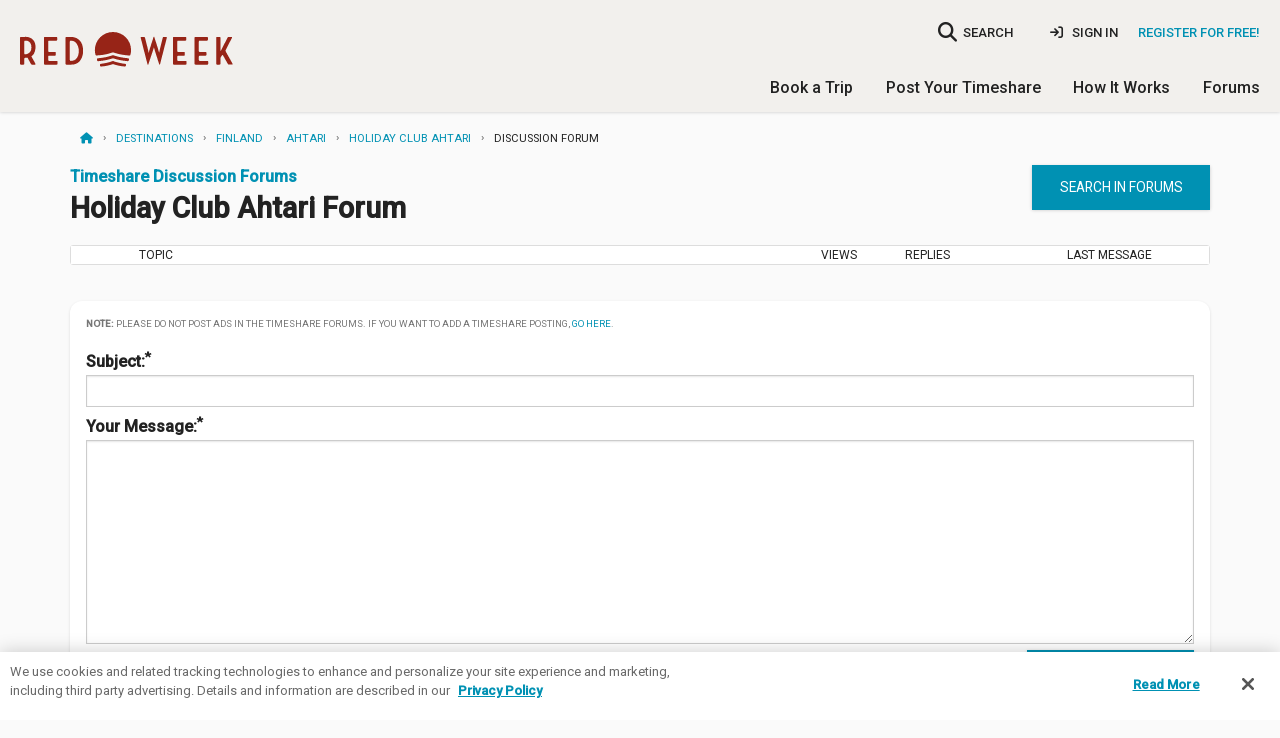

--- FILE ---
content_type: text/html; charset=utf-8
request_url: https://www.redweek.com/forums/threads?resort_id=2446
body_size: 5907
content:



<!DOCTYPE html>
<html lang="en" class="no-js" xmlns="http://www.w3.org/1999/xhtml" prefix="og: http://ogp.me/ns# fb: http://ogp.me/ns/fb#">
  <head>
    <meta charset="utf-8">



<script nonce="4epox_TEO2LYGFaCU0xpQU-Heyk">
  window.addEventListener("error", function (e) {
    if (e.message === "Script error." && e.lineno == 0) return;

    var msg = e.message + ' at ' + e.filename + ':' + e.lineno;

    
    if (typeof utag != 'undefined') {
      utag.link({
        "event_type": "exception",
        "tealium_event": "js_error",
        "description": "JS Error: " + msg,
              })
    }
  });

  </script>

<title>Holiday Club Ahtari Forum | RedWeek</title>
<meta name="viewport" content="width=device-width, initial-scale=1, shrink-to-fit=no, user-scalable=yes">
<meta name="description" content="RedWeek.com&#39;s timeshare forums:Holiday Club Ahtari Forum">
 <meta name="keywords" content="timeshare forums, timeshare discussions, timeshare bulletin board, timeshare user group"> <link rel="shortcut icon" href="https://cdn5.redweek.com/img/favicon.ico?qHj4-4_ipYl-p19px2V1kA">
<meta name="apple-mobile-web-app-title" content="RedWeek">

          <link href="https://fonts.googleapis.com/css2?family=Handlee&family=Raleway:wght@700&family=Roboto:ital,wght@0,300;0,400;0,500;1,400&display=swap" rel="stylesheet">

     <link rel="stylesheet" type="text/css" href="https://cdn5.redweek.com/css/redweek-styles.css?QUGKTTBYueUIMQv6UJWvcA">
     <link rel="stylesheet" type="text/css" href="https://cdn6.redweek.com/ext-lib/css/fontawesome-redweek/css/all.min.css?M5d4qntFc4xyD11ygAVhew">

<link rel="stylesheet" type="text/css" href="https://cdn6.redweek.com/css/redweek-print.css?biqWLFJ0ReHDCovst7PQkw" media="print">

     <link rel="stylesheet" type="text/css" href="https://cdn5.redweek.com/css/rw-page-forums.css?LimcASP5cjrPQjetQeU3mA" media="screen">

<script nonce="4epox_TEO2LYGFaCU0xpQU-Heyk">(()=>{var e=".js-invisible { visibility:hidden; position: absolute; top: -100%; } .js-hide { display:none; }",t=document.createElement("style");t.type="text/css",t.styleSheet?t.styleSheet.cssText=e:t.appendChild(document.createTextNode(e)),document.getElementsByTagName("head")[0].appendChild(t)})();var rw=[];rw.ready=rw.push;try{document.createElement("link").relList.supports("preload")||document.querySelectorAll('link[rel="preload"][as="style"]').forEach(function(e){var t=document.createElement("link");t.rel="stylesheet",t.href=e.href,document.head.appendChild(t)})}catch(e){}</script>

           <script nonce="4epox_TEO2LYGFaCU0xpQU-Heyk">(function(w,d,s,l,i){w[l]=w[l]||[];w[l].push({'gtm.start':
      new Date().getTime(),event:'gtm.js'});var f=d.getElementsByTagName(s)[0],
      j=d.createElement(s),dl=l!='dataLayer'?'&l='+l:'';j.async=true;j.src=
      'https://www.googletagmanager.com/gtm.js?id='+i+dl;f.parentNode.insertBefore(j,f);
      })(window,document,'script','dataLayer','GTM-MQ8V3M');</script>


<script async src="https://www.googletagmanager.com/gtag/js?id=G-SLC4LR4L3Z" nonce="4epox_TEO2LYGFaCU0xpQU-Heyk"></script>
<script nonce="4epox_TEO2LYGFaCU0xpQU-Heyk">
    window.dataLayer = window.dataLayer || [];
  function gtag(){dataLayer.push(arguments);}
  gtag('js', new Date());
  gtag('config', 'G-SLC4LR4L3Z', {"cookie_domain":"redweek.com","currency":"USD"});

    
    window.rw = window.rw || {};
  window.rw.ga4 = function(action, data) {
    if (typeof gtag === 'function') {
      gtag('event', action, data || {});
          }
  };

  dataLayer.push({});
  </script>

  </head>
  <body class="">
                <noscript><iframe src="https://www.googletagmanager.com/ns.html?id=GTM-MQ8V3M"
       height="0" width="0" style="display:none;visibility:hidden"></iframe></noscript>

    <script nonce="4epox_TEO2LYGFaCU0xpQU-Heyk">
  
  (function(a,b,c,d){
    a='https://tags.tiqcdn.com/utag/redweek/main/prod/utag.js';
    b=document;c='script';d=b.createElement(c);d.src=a;d.type='text/java'+c;d.async=true;
    a=b.getElementsByTagName(c)[0];a.parentNode.insertBefore(d,a);

      })();
</script>

    <div class="hide"><input type="text" id="bfcache"></div>

         
<div class="topbar__container topbar--visible topbar__alert--visible hide-for-print">
  <noscript>
    
<div class="topbar topbar__alert js-hide" data-topbar-id="topbar-09d9aa4648887a73f5a6ddb099d4ed1f" data-topbar-expires="0" data-topbar-dismiss=true>
  Warning: This site requires Javascript to function properly. <a href="http://enable-javascript.com/" target="_blank" rel="noopener nofollow">Learn how to enable &raquo;</a>         <span class="topbar__dismiss hide">&times;</span>
  </div>
  </noscript>

  <div class="ie-only">
    
<div class="topbar topbar__alert " data-topbar-id="topbar-604e9a4e3135eae349546a0c7e4d3cce" data-topbar-expires="0">
  <a href="https://browser-update.org/update-browser.html" target="_blank" rel="noopener">Warning: Your web browser is out of date. Many of our features might not work. Please download an updated and supported browser &raquo;</a>  </div>
  </div>

  </div>


     <header class="main-header">
       
<div class="nav-user">

  <div class="columns medium-4 large-3 small-5 logo-container">
    <a class="logo " href="/">RedWeek</a>
    <!--a class="logo-banner " href="/blog/2022/02/24/redweek-20th-anniversary" title="Celebrating 20 years">20 years of timeshares</a-->
  </div>
     
         <div class="hide-for-large-up">
         <a href="#" class="search-nav-mobile"><i class="fa fa-search"></i></a>
       </div>
       
<div class="nav-area-overlay columns show-for-small"></div>

<div class="nav-area columns large-9 no-padding-right">
  <a href="#" class="close-nav-mobile show-for-medium-down"><i class="fa-solid fa-times"></i></a>

    <div class="nav-search-container">
  <a href="#" class="search-nav-mobile hide-for-medium-down" title="searchbar">
    <i class="fa fa-search no-padding-right"></i>
    <span>SEARCH</span>
  </a>
  <form action="/search">
    <input name="q" data-autocompleteid="custom-autocomplete-larger" type="search" class="resort-search nav-search search-compact" placeholder="Where do you want to go?" data-small="data-small">
  </form>
</div>
  
             <ul class="mobile-unauthenticated-nav mobile-nav-list hide-for-large-up">
         <li class="mt-4">
           <a href="/signin?target=%2Fforums%2Fthreads%3Fresort_id%3D2446" class="menu-sign-in" rel="nofollow">
             Sign In
           </a>
         </li>
         <li class="cta">
           <a href="/join?target=%2Fforums%2Fthreads%3Fresort_id%3D2446" rel="nofollow">Register <b>for Free!</b></a>
         </li>
         <li><hr></li>
       </ul>
  
    <div class="nav-user_details no-padding-right show-for-large-up">
             <div class="desktop-unauthenticated-nav cta hide-for-medium-down">
           <a href="/join?target=%2Fforums%2Fthreads%3Fresort_id%3D2446" rel="nofollow">Register for Free!</a>
         </div>
         <div class="desktop-unauthenticated-nav hide-for-medium-down">
           <a href="/signin?target=%2Fforums%2Fthreads%3Fresort_id%3D2446" class="menu-sign-in" rel="nofollow">
             <i class="fa-solid fa-sign-in"></i>
             Sign In
           </a>
         </div>
      </div>

    <div class="main-mobile-nav hide-for-large-up">
    <ul class="mobile-nav-list main-menu">
  <li class="dropdown">
    <a href="/browse/timeshares" class="toggle-timeshare-menu">Book a Trip <i class="fa fa-fw fa-caret-down show-for-small"></i></a>
    <ul class="header-dropdown timeshare-dropdown" style="display: none;">
      <li><a href="/browse/timeshares">Featured Destinations</a></li>
      <li><a href="/timeshare-rentals">Timeshare Rentals</a></li>
      <li><a href="/timeshare-resales">Timeshare Resales</a></li>
      <li><a href="/timeshare-points">Timeshare Points</a></li>
      <li><a href="/blog">Travel Guides & Tips</a></li>
      <li><a href="/timeshare-companies">Timeshare Companies</a></li>
    </ul>
  </li>
  <li class="dropdown">
    <a href="/rent-or-sell-my-timeshare" class="toggle-timeshare-menu">Post Your Timeshare <i class="fa fa-fw fa-caret-down show-for-small"></i></a>
    <ul class="header-dropdown timeshare-dropdown" style="display: none;">
      <li><a href="/rent-my-timeshare">Rent My Timeshare</a></li>
      <li><a href="/sell-my-timeshare">Sell My Timeshare</a></li>
    </ul>
  </li>
  <li class="dropdown">
    <a href="/how-redweek-works" class="toggle-timeshare-menu">How It Works <i class="fa fa-fw fa-caret-down show-for-small"></i></a>
    <ul class="header-dropdown timeshare-dropdown" style="display: none;">
      <li><a href="/how-redweek-works">Renting From Owners</a>
      <li><a href="/owners" title="Timeshare Owners">Own a Timeshare?</a></li>
      <li><a href="/resources/faq" title="Frequently Asked Questions">RedWeek FAQs</a></li>
      <li><a href="/resources">More Help & Articles</a></li>
    </ul>
  </li>
  <li><a href="/forums">Forums</a></li>
  </ul>
  </div>

</div>
  </div>

          <div class="nav-general show-for-large-up">
       <ul class="mobile-nav-list main-menu">
  <li class="dropdown">
    <a href="/browse/timeshares" class="toggle-timeshare-menu">Book a Trip <i class="fa fa-fw fa-caret-down show-for-small"></i></a>
    <ul class="header-dropdown timeshare-dropdown" style="display: none;">
      <li><a href="/browse/timeshares">Featured Destinations</a></li>
      <li><a href="/timeshare-rentals">Timeshare Rentals</a></li>
      <li><a href="/timeshare-resales">Timeshare Resales</a></li>
      <li><a href="/timeshare-points">Timeshare Points</a></li>
      <li><a href="/blog">Travel Guides & Tips</a></li>
      <li><a href="/timeshare-companies">Timeshare Companies</a></li>
    </ul>
  </li>
  <li class="dropdown">
    <a href="/rent-or-sell-my-timeshare" class="toggle-timeshare-menu">Post Your Timeshare <i class="fa fa-fw fa-caret-down show-for-small"></i></a>
    <ul class="header-dropdown timeshare-dropdown" style="display: none;">
      <li><a href="/rent-my-timeshare">Rent My Timeshare</a></li>
      <li><a href="/sell-my-timeshare">Sell My Timeshare</a></li>
    </ul>
  </li>
  <li class="dropdown">
    <a href="/how-redweek-works" class="toggle-timeshare-menu">How It Works <i class="fa fa-fw fa-caret-down show-for-small"></i></a>
    <ul class="header-dropdown timeshare-dropdown" style="display: none;">
      <li><a href="/how-redweek-works">Renting From Owners</a>
      <li><a href="/owners" title="Timeshare Owners">Own a Timeshare?</a></li>
      <li><a href="/resources/faq" title="Frequently Asked Questions">RedWeek FAQs</a></li>
      <li><a href="/resources">More Help & Articles</a></li>
    </ul>
  </li>
  <li><a href="/forums">Forums</a></li>
  </ul>
     </div>
     
          <div class="mobile-toggle hide-for-large-up">
       <a href="#" class="open-nav-mobile" title="open-navigation"><i class="fa fa-bars"></i><div class="notification hide">&nbsp;</div></a>
       
     </div>
          <div class="hide-for-large-up">
       <div class="nav-search-container">
  <a href="#" class="search-nav-mobile hide-for-medium-down" title="searchbar">
    <i class="fa fa-search no-padding-right"></i>
    <span>SEARCH</span>
  </a>
  <form action="/search">
    <input data-small="data-small" placeholder="Where do you want to go?" class="resort-search nav-search search-compact" type="search" data-autocompleteid="custom-autocomplete-larger" name="q">
  </form>
</div>
     </div>

     </header>



<section id="main-content" class="main-content  ">
  <div class="row ">
    <div class="medium-12 columns hide-for-small">
      <script type="application/ld+json" nonce="4epox_TEO2LYGFaCU0xpQU-Heyk">{"@context":"https://schema.org","@type":"BreadcrumbList","itemListElement":[{"@type":"ListItem","item":"https://www.redweek.com/","name":"Home","position":1},{"@type":"ListItem","item":"https://www.redweek.com/browse/timeshares","name":"Destinations","position":2},{"@type":"ListItem","item":"https://www.redweek.com/search/Europe/Finland-timeshares","name":"Finland","position":3},{"@type":"ListItem","item":"https://www.redweek.com/search/Europe/Finland/Ahtari-timeshares","name":"Ahtari","position":4},{"@type":"ListItem","item":"https://www.redweek.com/resort/P2446-holiday-club-ahtari","name":"Holiday Club Ahtari","position":5},{"@type":"ListItem","item":"https://www.redweek.com/forums/threads?resort_id=2446","name":"Discussion Forum","position":6}],"numberOfItems":6}</script><ul class="breadcrumbs"><li><a href="/"><i class="fa fa-home" title="Home"></i></a></li><li><a href="/browse/timeshares">Destinations</a></li><li><a href="/search/Europe/Finland-timeshares">Finland</a></li><li><a href="/search/Europe/Finland/Ahtari-timeshares">Ahtari</a></li><li><a href="/resort/P2446-holiday-club-ahtari">Holiday&nbsp;Club&nbsp;Ahtari</a></li><li>Discussion&nbsp;Forum</li></ul>    </div>
  </div>
  <div class="row ">
             <div class="small-12 columns main-well main-well-large main-well-solid">
<div class="row title">
  <div class="medium-8 columns">
        <a href="/forums/" class="header-forum">Timeshare Discussion Forums</a>
    <h1>Holiday Club Ahtari Forum</h1>
  </div>
  <div class="medium-4 columns text-right">
    <!-- Link to legacy search -->
    <a class="button" href="/forums/search">Search in forums</a>
    
    <!-- Moderator options -->
    
  </div>
</div>


<div id="forums">
  
  <!-- Threads -->
  <table>
    <tr align="center" valign="middle">
      <th class="tagged hide-for-small">&nbsp;</th>
      <th align="left" class="topic">Topic</th>
      <th class="hide-for-small">Views</th>
      <th class="hide-for-small">Replies</th>
      <th>Last Message</th>
    </tr>
                                </table>
  
  <!-- New post form -->
      <div class="row">
      <div class="small-12 columns">
        <div class="card new">
          <form action="/forums/messages/new?forum_id=7889" method="POST" name="msgform" id="forum-input" class="forum-post reply_message no-edit">
  <input type="hidden" value="7889" name="forum_id">
  <input type="hidden" name="thread_id" value="">
  <input value="" name="reply_id" type="hidden">
  <input type="hidden" value="" name="message_id">
  <input name="quoted" id="quoted" value="" type="hidden">
  <input name="target" value="" type="hidden">

    
    <div class="row">
      <div class="small-12 medium-10 columns">
        <p class="notice">
  <strong>Note:</strong> Please do not post ads in the timeshare forums. If you want to add a timeshare posting, <a href="/rent-or-sell-my-timeshare">go here</a>.
</p>
      </div>
    </div>

                           <div class="row">
                <div class="small-12 columns forum-input">
                  <label for="subject">
                    Subject:<sup>*</sup>
                    <input class="text" size="60" type="text" id="subject" name="subject" required="required">
                  </label>
                </div>
              </div>
                  <div class="row">
           <div class="small-12 columns forum-input">
             <label for="your-post">
               Your Message:<sup>*</sup>
               <textarea name="message" id="your-post" cols="60" rows="10" required></textarea>
             </label>
           </div>
         </div>
         <div class="row">
           <div class="small-12 medium-9 columns">
             <ul class="inline-list post-options">
               <li>
                 <label for="subscribe">
                   <input checked="checked" type="checkbox" name="subscribe" id="subscribe" value="1" />
                   Alert me to replies in this topic
                 </label>
               </li>
                            </ul>
           </div>
           <div class="small-12 medium-3 columns text-right">
             <input name="submit" value="Submit Message" class="button" type="submit">
           </div>
         </div>
    </form>
        </div>
      </div>
    </div>
  
</div>

<script nonce="4epox_TEO2LYGFaCU0xpQU-Heyk">
  rw.ready(function() {
    $('form.checkboxes :input').on('change', function() {
      var $this = $(this);

      var payload = {};
      payload[ $this.attr('name') ] = $this.is(':checked') ? 1 : 0;

      $.post(
        $this.closest('form').attr('action'),
        payload,
        function() { rw.flash.success('Change saved') }
      );
    });
  });
</script>
</div>
      </div>
</section>

     <footer class="main-footer">
       
<div class="row brand">
  <div class="small-12 medium-6 columns logo">
    <img src="https://cdn5.redweek.com/img/logos/redweek.svg?F8Ob5-fmeIn-tOQATKOXkA" alt="RedWeek" width="200" height="33" loading="lazy" fetchpriority="low">  </div>
  <div class="small-12 medium-6 columns social">
    <a href="https://www.facebook.com/RedWeek" title="RedWeek on Facebook" target="_blank" class="facebook" rel="noopener"><i class="fa-brands fa-facebook"></i></a>
    <a href="https://www.instagram.com/redweek/" title="RedWeek on Instagram" target="_blank" class="instagram" rel="noopener"><i class="fa-brands fa-instagram"></i></a>
    <a href="https://www.twitter.com/redweek" title="RedWeek on Twitter" target="_blank" class="twitter" rel="noopener"><i class="fa-brands fa-twitter"></i></a>
    <a href="https://www.pinterest.com/redweek/" title="RedWeek Pinterest" target="_blank" class="pinterest" rel="noopener"><i class="fa-brands fa-pinterest"></i></a>
  </div>
</div>

<div class="row links">
  <div class="small-6 medium-3 columns">
    <p class="bold">About</p>
    <ul>
      <li><a href="/about" title="About RedWeek">About Us</a></li>
      <li><a href="/redweek-reviews" title="See what travelers and owners say about us">Testimonials & Reviews</a></li>
      <li><a href="/contact-us" title="Contact us">Contact Us</a></li>
      <li><a href="/about/jobs" title="Jobs at RedWeek">Jobs</a></li>
      <li><a href="/press-releases" title="Press">Press</a></li>
    </ul>
  </div>

  <div class="small-6 medium-3 columns">
    <p class="bold">Resources</p>
    <ul>
      <li><a href="https://www.redweek.com/blog" title="Travel Guides and Tips">Travel Guides & Tips</a></li>
      <li><a href="/resources">Help Resources & Articles</a></li>
      <li><a href="/owners" title="Timeshare Owners">Owner Resources</a></li>
      <li><a href="/resources/faq" title="Frequently Asked Questions">FAQs</a></li>
      <!--<li><a href="/resources/ask-redweek" title="Timeshare questions answered by timeshare experts">Ask RedWeek</a></li>-->
    </ul>
  </div>

  <hr class="show-for-small-only">

  <div class="small-6 medium-3 columns">
    <p class="bold">Timeshare Rentals</p>
    <ul>
      <li><a href="/timeshare-rentals" title="Find a timeshare to rent">Find a Timeshare to Rent</a></li>
      <li><a href="/rent-my-timeshare" title="Rent my timeshare">Rent My Timeshare</a></li>
    </ul>
    <br>
    <p class="bold">Timeshares for Sale</p>
    <ul>
      <li><a href="/timeshare-resales" title="Find a timeshare to buy">Find Timeshares for Sale</a></li>
      <li><a href="/timeshare-points" title="Buy timeshare points or credits">Buy Timeshare Points</a></li>
      <li><a href="/sell-my-timeshare" title="Sell my timeshare">Sell My Timeshare</a></li>         
    </ul>
  </div>

  <div class="small-6 medium-3 columns">
    <p class="bold">Explore</p>
    <ul>
                 <li>
             <a href="/timeshare-attractions/all-inclusive" title="View timeshare resorts near All-Inclusive">All-Inclusive</a>
           </li>
                 <li>
             <a href="/timeshare-attractions/beach" title="View timeshare resorts near Beaches">Beaches</a>
           </li>
                 <li>
             <a href="/timeshare-attractions/golf" title="View timeshare resorts near Golf">Golf</a>
           </li>
                 <li>
             <a href="/timeshare-attractions/kid-friendly" title="View timeshare resorts near Kid Friendly">Kid Friendly</a>
           </li>
                 <li>
             <a href="/timeshare-attractions/pets-allowed" title="View timeshare resorts near Pet Friendly">Pet Friendly</a>
           </li>
                 <li>
             <a href="/timeshare-attractions/theme-park" title="View timeshare resorts near Theme Parks">Theme Parks</a>
           </li>
          </ul>
  </div>
</div>

<div class="row copyright">
  <div class="small-12 medium-7 columns about">
    &copy; 2026 RedWeek.com. &middot; 
    <a href="/tos" title="Terms Of Service">Terms of Service</a> &middot; 
    <a href="/privacy" title="Privacy Policy">Privacy Policy</a> &middot;
    <a href="javascript:OneTrust.ToggleInfoDisplay()" title="Renew or change your cookie consent">Cookie Settings</a>
  </div>
  <div class="small-12 medium-5 columns disclaimer">
    All prices in U.S. dollars unless otherwise stated.
  </div>
  <div class="small-12 medium-8 medium-pull-4 columns registered">
    RedWeek, Inc. is a Registered Seller of Travel in the following states:<br>
Washington: UBI 602 175 330 001 0001; Hawaii: TAR-7466 (Hawaiian travel agency trust account named Client Trust Account #87-279298); Florida ST43935; and California #CST 2151730-50.
  </div>
</div>

<div class="mobile-drawer ajax-global-drawer-template hide">
  <div class="mobile-drawer_header">
    <a class="mobile-drawer_header-back show-for-small" data-unsp-sanitized="clean"></a>
    <div class="mobile-drawer_header-title">
      Back    </div>
  </div>
  <div class="mobile-drawer_content">
      </div>
</div>            </footer>


        
<!-- Default Modal -->
<div id="default-modal" class="reveal-modal" data-reveal>
  <div class="modal-content"></div>
  <div class="reveal-loading">Loading...</div>
  <a class="close-reveal-modal">&#215;</a>
</div>
    <script src="https://code.jquery.com/jquery-3.6.3.min.js" nonce="zid8B_wzcAiatXt5VEUZN50dJgU" crossorigin="anonymous" integrity="sha384-Ft/vb48LwsAEtgltj7o+6vtS2esTU9PCpDqcXs4OCVQFZu5BqprHtUCZ4kjK+bpE" defer></script>

<script src="https://code.jquery.com/jquery-migrate-3.4.1.min.js" nonce="zid8B_wzcAiatXt5VEUZN50dJgU" crossorigin="anonymous" integrity="sha384-ez4i72z0XhJqm0ZRoQkpPN0bDV8Kw8PK3n8kjEZsWhRDrfICLd0AGghHJB+vytx0" defer></script>

<script nonce="4epox_TEO2LYGFaCU0xpQU-Heyk">rw.ready(function() { jQuery.migrateMute = true })</script>

<script src="https://cdn6.redweek.com/js/redweek.min.js?GAwfHb5yneweLlFQ2rMG-Q" nonce="4epox_TEO2LYGFaCU0xpQU-Heyk" crossorigin="anonymous" defer></script>


    
        
              </body>
</html>


--- FILE ---
content_type: text/css; charset=utf-8
request_url: https://cdn5.redweek.com/css/rw-page-forums.css?LimcASP5cjrPQjetQeU3mA
body_size: 3810
content:
meta.foundation-version{font-family:"/{{VERSION}}/"}meta.foundation-mq-small{font-family:"/only screen/";width:0}meta.foundation-mq-small-only{font-family:"/only screen and (max-width: 40em)/";width:0}meta.foundation-mq-medium{font-family:"/only screen and (min-width:40.0625em)/";width:40.0625em}meta.foundation-mq-medium-only{font-family:"/only screen and (min-width:40.0625em) and (max-width:64em)/";width:40.0625em}meta.foundation-mq-large{font-family:"/only screen and (min-width:64.0625em)/";width:64.0625em}meta.foundation-mq-large-only{font-family:"/only screen and (min-width:64.0625em) and (max-width:90em)/";width:64.0625em}meta.foundation-mq-xlarge{font-family:"/only screen and (min-width:90.0625em)/";width:90.0625em}meta.foundation-mq-xlarge-only{font-family:"/only screen and (min-width:90.0625em) and (max-width:120em)/";width:90.0625em}meta.foundation-mq-xxlarge{font-family:"/only screen and (min-width:120.0625em)/";width:120.0625em}meta.foundation-data-attribute-namespace{font-family:false}meta.foundation-version{font-family:"/{{VERSION}}/"}meta.foundation-mq-small{font-family:"/only screen/";width:0em}meta.foundation-mq-small-only{font-family:"/only screen and (max-width: 47.5em)/";width:0em}meta.foundation-mq-medium{font-family:"/only screen and (min-width:47.51em)/";width:47.51em}meta.foundation-mq-medium-only{font-family:"/only screen and (min-width:47.51em) and (max-width:63.999em)/";width:47.51em}meta.foundation-mq-large{font-family:"/only screen and (min-width:64em)/";width:64em}meta.foundation-mq-large-only{font-family:"/only screen and (min-width:64em) and (max-width:89.999em)/";width:64em}meta.foundation-mq-xlarge{font-family:"/only screen and (min-width:90em)/";width:90em}meta.foundation-mq-xlarge-only{font-family:"/only screen and (min-width:90em) and (max-width:119.999em)/";width:90em}meta.foundation-mq-xxlarge{font-family:"/only screen and (min-width:120em)/";width:120em}meta.foundation-data-attribute-namespace{font-family:false}button,.button{-webkit-appearance:none;-moz-appearance:none;border-radius:0;border-style:solid;border-width:0;cursor:pointer;font-family:"Roboto",Helvetica,Arial,sans-serif;font-weight:normal;line-height:normal;margin:0 0 1.0714285714rem;position:relative;text-align:center;text-decoration:none;display:inline-block;padding:.8571428571rem 1.7142857143rem .9285714286rem 1.7142857143rem;font-size:.8571428571rem;background-color:#0091B3;border-color:#00748f;color:#fff !important;transition:background-color 300ms ease-out}button:hover,button:focus,.button:hover,.button:focus{background-color:#00748f}button:hover,button:focus,.button:hover,.button:focus{color:#fff !important}button.secondary,.button.secondary{background-color:#F44336;border-color:#e21b0c;color:#fff !important}button.secondary:hover,button.secondary:focus,.button.secondary:hover,.button.secondary:focus{background-color:#e21b0c}button.secondary:hover,button.secondary:focus,.button.secondary:hover,.button.secondary:focus{color:#fff !important}button.success,.button.success{background-color:#0091B3;border-color:#00748f;color:#fff !important}button.success:hover,button.success:focus,.button.success:hover,.button.success:focus{background-color:#00748f}button.success:hover,button.success:focus,.button.success:hover,.button.success:focus{color:#fff !important}button.alert,.button.alert{background-color:#F44336;border-color:#e21b0c;color:#fff !important}button.alert:hover,button.alert:focus,.button.alert:hover,.button.alert:focus{background-color:#e21b0c}button.alert:hover,button.alert:focus,.button.alert:hover,.button.alert:focus{color:#fff !important}button.warning,.button.warning{background-color:#F5A623;border-color:#d6890a;color:#fff !important}button.warning:hover,button.warning:focus,.button.warning:hover,.button.warning:focus{background-color:#d6890a}button.warning:hover,button.warning:focus,.button.warning:hover,.button.warning:focus{color:#fff !important}button.info,.button.info{background-color:#ececec;border-color:#bdbdbd;color:#333}button.info:hover,button.info:focus,.button.info:hover,.button.info:focus{background-color:#bdbdbd}button.info:hover,button.info:focus,.button.info:hover,.button.info:focus{color:#333}button.white,.button.white{background-color:#fff;border-color:#fff;color:#333;color:#0091B3 !important}button.white:hover,button.white:focus,.button.white:hover,.button.white:focus{background-color:#e6e6e6}button.white:hover,button.white:focus,.button.white:hover,.button.white:focus{color:#333}button.large,.button.large{padding:1.2857142857rem 2.5714285714rem 1.3571428571rem 2.5714285714rem;font-size:1.1428571429rem}button.small,.button.small{padding:.5714285714rem 1.1428571429rem .6428571429rem 1.1428571429rem;font-size:.7857142857rem}button.tiny,.button.tiny{padding:.3571428571rem .7142857143rem .4285714286rem .7142857143rem;font-size:.6428571429rem}button.expand,.button.expand{padding:.8571428571rem 1.7142857143rem .9285714286rem 1.7142857143rem;font-size:.8571428571rem;padding-bottom:.9285714286rem;padding-top:.8571428571rem;padding-left:.8571428571rem;padding-right:.8571428571rem;width:100%}button.left-align,.button.left-align{text-align:left;text-indent:.8571428571rem}button.right-align,.button.right-align{text-align:right;padding-right:.8571428571rem}button.radius,.button.radius{border-radius:3px}button.round,.button.round{border-radius:1000px}button.disabled,button[disabled],.button.disabled,.button[disabled]{background-color:#0091B3;border-color:#00748f;color:#fff !important;box-shadow:none;cursor:default;opacity:.5}button.disabled:hover,button.disabled:focus,button[disabled]:hover,button[disabled]:focus,.button.disabled:hover,.button.disabled:focus,.button[disabled]:hover,.button[disabled]:focus{background-color:#00748f}button.disabled:hover,button.disabled:focus,button[disabled]:hover,button[disabled]:focus,.button.disabled:hover,.button.disabled:focus,.button[disabled]:hover,.button[disabled]:focus{color:#fff !important}button.disabled:hover,button.disabled:focus,button[disabled]:hover,button[disabled]:focus,.button.disabled:hover,.button.disabled:focus,.button[disabled]:hover,.button[disabled]:focus{background-color:#0091B3}button.disabled.secondary,button[disabled].secondary,.button.disabled.secondary,.button[disabled].secondary{background-color:#F44336;border-color:#e21b0c;color:#fff !important;box-shadow:none;cursor:default;opacity:.5}button.disabled.secondary:hover,button.disabled.secondary:focus,button[disabled].secondary:hover,button[disabled].secondary:focus,.button.disabled.secondary:hover,.button.disabled.secondary:focus,.button[disabled].secondary:hover,.button[disabled].secondary:focus{background-color:#e21b0c}button.disabled.secondary:hover,button.disabled.secondary:focus,button[disabled].secondary:hover,button[disabled].secondary:focus,.button.disabled.secondary:hover,.button.disabled.secondary:focus,.button[disabled].secondary:hover,.button[disabled].secondary:focus{color:#fff !important}button.disabled.secondary:hover,button.disabled.secondary:focus,button[disabled].secondary:hover,button[disabled].secondary:focus,.button.disabled.secondary:hover,.button.disabled.secondary:focus,.button[disabled].secondary:hover,.button[disabled].secondary:focus{background-color:#F44336}button.disabled.success,button[disabled].success,.button.disabled.success,.button[disabled].success{background-color:#0091B3;border-color:#00748f;color:#fff !important;box-shadow:none;cursor:default;opacity:.5}button.disabled.success:hover,button.disabled.success:focus,button[disabled].success:hover,button[disabled].success:focus,.button.disabled.success:hover,.button.disabled.success:focus,.button[disabled].success:hover,.button[disabled].success:focus{background-color:#00748f}button.disabled.success:hover,button.disabled.success:focus,button[disabled].success:hover,button[disabled].success:focus,.button.disabled.success:hover,.button.disabled.success:focus,.button[disabled].success:hover,.button[disabled].success:focus{color:#fff !important}button.disabled.success:hover,button.disabled.success:focus,button[disabled].success:hover,button[disabled].success:focus,.button.disabled.success:hover,.button.disabled.success:focus,.button[disabled].success:hover,.button[disabled].success:focus{background-color:#0091B3}button.disabled.alert,button[disabled].alert,.button.disabled.alert,.button[disabled].alert{background-color:#F44336;border-color:#e21b0c;color:#fff !important;box-shadow:none;cursor:default;opacity:.5}button.disabled.alert:hover,button.disabled.alert:focus,button[disabled].alert:hover,button[disabled].alert:focus,.button.disabled.alert:hover,.button.disabled.alert:focus,.button[disabled].alert:hover,.button[disabled].alert:focus{background-color:#e21b0c}button.disabled.alert:hover,button.disabled.alert:focus,button[disabled].alert:hover,button[disabled].alert:focus,.button.disabled.alert:hover,.button.disabled.alert:focus,.button[disabled].alert:hover,.button[disabled].alert:focus{color:#fff !important}button.disabled.alert:hover,button.disabled.alert:focus,button[disabled].alert:hover,button[disabled].alert:focus,.button.disabled.alert:hover,.button.disabled.alert:focus,.button[disabled].alert:hover,.button[disabled].alert:focus{background-color:#F44336}button.disabled.warning,button[disabled].warning,.button.disabled.warning,.button[disabled].warning{background-color:#F5A623;border-color:#d6890a;color:#fff !important;box-shadow:none;cursor:default;opacity:.5}button.disabled.warning:hover,button.disabled.warning:focus,button[disabled].warning:hover,button[disabled].warning:focus,.button.disabled.warning:hover,.button.disabled.warning:focus,.button[disabled].warning:hover,.button[disabled].warning:focus{background-color:#d6890a}button.disabled.warning:hover,button.disabled.warning:focus,button[disabled].warning:hover,button[disabled].warning:focus,.button.disabled.warning:hover,.button.disabled.warning:focus,.button[disabled].warning:hover,.button[disabled].warning:focus{color:#fff !important}button.disabled.warning:hover,button.disabled.warning:focus,button[disabled].warning:hover,button[disabled].warning:focus,.button.disabled.warning:hover,.button.disabled.warning:focus,.button[disabled].warning:hover,.button[disabled].warning:focus{background-color:#F5A623}button.disabled.info,button[disabled].info,.button.disabled.info,.button[disabled].info{background-color:#ececec;border-color:#bdbdbd;color:#333;box-shadow:none;cursor:default;opacity:.5}button.disabled.info:hover,button.disabled.info:focus,button[disabled].info:hover,button[disabled].info:focus,.button.disabled.info:hover,.button.disabled.info:focus,.button[disabled].info:hover,.button[disabled].info:focus{background-color:#bdbdbd}button.disabled.info:hover,button.disabled.info:focus,button[disabled].info:hover,button[disabled].info:focus,.button.disabled.info:hover,.button.disabled.info:focus,.button[disabled].info:hover,.button[disabled].info:focus{color:#333}button.disabled.info:hover,button.disabled.info:focus,button[disabled].info:hover,button[disabled].info:focus,.button.disabled.info:hover,.button.disabled.info:focus,.button[disabled].info:hover,.button[disabled].info:focus{background-color:#ececec}button::-moz-focus-inner{border:0;padding:0}@media only screen and (min-width:47.51em){button,.button{display:inline-block}}meta.foundation-version{font-family:"/{{VERSION}}/"}meta.foundation-mq-small{font-family:"/only screen/";width:0em}meta.foundation-mq-small-only{font-family:"/only screen and (max-width: 47.5em)/";width:0em}meta.foundation-mq-medium{font-family:"/only screen and (min-width:47.51em)/";width:47.51em}meta.foundation-mq-medium-only{font-family:"/only screen and (min-width:47.51em) and (max-width:63.999em)/";width:47.51em}meta.foundation-mq-large{font-family:"/only screen and (min-width:64em)/";width:64em}meta.foundation-mq-large-only{font-family:"/only screen and (min-width:64em) and (max-width:89.999em)/";width:64em}meta.foundation-mq-xlarge{font-family:"/only screen and (min-width:90em)/";width:90em}meta.foundation-mq-xlarge-only{font-family:"/only screen and (min-width:90em) and (max-width:119.999em)/";width:90em}meta.foundation-mq-xxlarge{font-family:"/only screen and (min-width:120em)/";width:120em}meta.foundation-data-attribute-namespace{font-family:false}.pager{margin:1.25rem 0}.pager ul{text-align:center}.pager ul li.page-number,.pager ul li.page-hider,.pager ul li.page-arrow{display:inline-block;margin:0 .2rem;font-size:1rem;font-weight:500}@media only screen and (max-width: 47.5em){.pager ul li.page-number,.pager ul li.page-hider,.pager ul li.page-arrow{margin:0 .1rem}}.pager ul li.page-number a,.pager ul li.page-number.ellipsis span,.pager ul li.page-hider a,.pager ul li.page-hider.ellipsis span,.pager ul li.page-arrow a,.pager ul li.page-arrow.ellipsis span{display:table-cell;width:2.5rem;height:2.5rem;color:#0091B3;vertical-align:middle;text-align:center}.pager ul li.page-number a:before,.pager ul li.page-number.ellipsis span:before,.pager ul li.page-hider a:before,.pager ul li.page-hider.ellipsis span:before,.pager ul li.page-arrow a:before,.pager ul li.page-arrow.ellipsis span:before{font-family:'Font Awesome 6 Pro';font-weight:bold}@media only screen and (max-width: 47.5em){.pager ul li.page-number a,.pager ul li.page-number.ellipsis span,.pager ul li.page-hider a,.pager ul li.page-hider.ellipsis span,.pager ul li.page-arrow a,.pager ul li.page-arrow.ellipsis span{width:2rem;height:2rem}}.pager ul li.page-number:first-child a:before,.pager ul li.page-hider:first-child a:before,.pager ul li.page-arrow:first-child a:before{content:"\f053";margin-left:-.2rem}.pager ul li.page-number:last-child a:before,.pager ul li.page-hider:last-child a:before,.pager ul li.page-arrow:last-child a:before{content:"\f054";margin-right:-.2rem}.pager ul li.page-number.ellipsis span,.pager ul li.page-hider.ellipsis span,.pager ul li.page-arrow.ellipsis span{width:1.5rem}.pager ul li.page-number.ellipsis span:before,.pager ul li.page-hider.ellipsis span:before,.pager ul li.page-arrow.ellipsis span:before{content:"\f141";display:block;margin-top:.5rem}@media only screen and (max-width: 47.5em){.pager ul li.page-number.ellipsis span,.pager ul li.page-hider.ellipsis span,.pager ul li.page-arrow.ellipsis span{width:1rem}}.pager ul li.page-number:first-child a,.pager ul li.page-number:last-child a,.pager ul li.page-number:hover a,.pager ul li.page-hider:first-child a,.pager ul li.page-hider:last-child a,.pager ul li.page-hider:hover a,.pager ul li.page-arrow:first-child a,.pager ul li.page-arrow:last-child a,.pager ul li.page-arrow:hover a{box-shadow:inset 0px 0px 0px 3px #0091B3}.pager ul li.page-number.disabled a,.pager ul li.page-hider.disabled a,.pager ul li.page-arrow.disabled a{box-shadow:inset 0px 0px 0px 3px #cfcfcf;color:#cfcfcf;pointer-events:none}.pager ul li.page-number:first-child:not(.disabled):hover,.pager ul li.page-number:last-child:not(.disabled):hover,.pager ul li.page-number.selected,.pager ul li.page-hider:first-child:not(.disabled):hover,.pager ul li.page-hider:last-child:not(.disabled):hover,.pager ul li.page-hider.selected,.pager ul li.page-arrow:first-child:not(.disabled):hover,.pager ul li.page-arrow:last-child:not(.disabled):hover,.pager ul li.page-arrow.selected{background-color:#0091B3}.pager ul li.page-number:first-child:not(.disabled):hover a,.pager ul li.page-number:first-child:not(.disabled):hover a:before,.pager ul li.page-number:last-child:not(.disabled):hover a,.pager ul li.page-number:last-child:not(.disabled):hover a:before,.pager ul li.page-number.selected a,.pager ul li.page-number.selected a:before,.pager ul li.page-hider:first-child:not(.disabled):hover a,.pager ul li.page-hider:first-child:not(.disabled):hover a:before,.pager ul li.page-hider:last-child:not(.disabled):hover a,.pager ul li.page-hider:last-child:not(.disabled):hover a:before,.pager ul li.page-hider.selected a,.pager ul li.page-hider.selected a:before,.pager ul li.page-arrow:first-child:not(.disabled):hover a,.pager ul li.page-arrow:first-child:not(.disabled):hover a:before,.pager ul li.page-arrow:last-child:not(.disabled):hover a,.pager ul li.page-arrow:last-child:not(.disabled):hover a:before,.pager ul li.page-arrow.selected a,.pager ul li.page-arrow.selected a:before{color:white}.pager ul li.page-number.selected,.pager ul li.page-hider.selected,.pager ul li.page-arrow.selected{display:inline-block}.pager.small{margin:.3125rem 0}.pager.small a{box-shadow:none !important;width:1.25rem !important;height:1.25rem !important;font-size:small}.pager.small .selected{background:none !important}.pager.small .selected a{color:#222 !important}.pager.small .ellipsis span{height:auto !important}.pager.end ul{text-align:right}.pager.start ul{text-align:left}body:not(:-moz-handler-blocked) #forums table tr td:first-child{display:block}body:not(:-moz-handler-blocked) #forums table tr td.resort-forum{display:table-cell}.main-content .main-well-solid{box-shadow:none;background:none;padding:0}h6{font-weight:bold}.title h1{text-transform:none;font-weight:bold}.title .status{margin-bottom:0.5rem}.title .status span{font-size:0.75rem;text-transform:uppercase;font-weight:bold;color:white;padding:0.25rem 1rem}.title .status span.closed{background:#FF5F15}.title .status span.deleted{background:#D2473D}.forum-filters .button-group{display:flex}.forum-filters .button-group .button{width:50%;text-transform:none;font-weight:bold;font-size:small;padding:0.5rem 0}.forum-filters .button-group .button.inactive{background:white;color:#0091B3 !important}.forum-filters .button-group .button.inactive:hover{background:#0091B3;color:white !important}.forum-search .row{display:flex;justify-content:flex-end}.forum-search .row .searchbar{width:100%;display:inline-flex;padding:0 1rem}.forum-search .row .searchbar .button{height:2rem;padding:0 2rem}.forum-search .row .category{width:30%;display:flex;align-items:baseline;padding-right:0.5rem}.forum-search .row .category span{font-size:x-small;padding-right:0.5rem}.forum-search .row .category select{width:100%}.header-forum{font-weight:bold}.pager{float:right;margin:0}.moderator.content{border:1px solid #a0a0a0 !important}.moderator.content:after{content:none !important}.moderator .columns{display:flex;justify-content:flex-end;align-items:center}.moderator .columns form{padding:0.5rem}.moderator .columns form span{font-size:smaller;text-transform:uppercase;font-weight:bold;color:#222}.moderator .columns form label{margin:0 1rem;display:inline}.moderator .columns form .button{margin:0}.moderator .switch{display:inline-flex;align-items:center;margin-bottom:0.5rem}#forums .js-vote-container{display:inline;margin-right:1.25rem;font-size:85%;color:#767676}#forums .js-vote-container a{color:#767676}#forums .js-vote-container a.js-vote-up.voted{color:#0091B3 !important}#forums .card{padding:1rem;box-shadow:0 1px 3px 0 rgba(0,0,0,0.12);background:white;margin:1rem 0 0 0}#forums .card .header{margin:0 0 1em 0;border-bottom:1px solid #d4cbbf}#forums .card .header .date{font-size:small;color:#767676}#forums .card .header .new-ribbon{left:auto;right:0;background:#197A33;font-size:small}#forums .card .header .new-ribbon:before{border:none}#forums .card .header .new-ribbon:after{border-color:#197A33 transparent #197A33 #197A33}#forums .card .body .message p{overflow-wrap:break-word;word-wrap:break-word;hyphens:auto}#forums .card .body .author{text-align:center}#forums .card .body .author .avatar{border-radius:50%;width:48px;height:48px}#forums .card .body .author .name{font-weight:bold}#forums .card .body .author .badge{text-transform:uppercase;font-weight:bold;font-size:smaller;padding:0.25rem 0.625rem}#forums .card .body .author .badge.red{color:#A6221D}#forums .card .body blockquote{background:#fafaf9;border-left:2px solid #ececec}#forums .card .edited{font-size:smaller;color:#a0a0a0;margin-left:0.625rem}#forums .card .footer{margin-bottom:-1rem}#forums .card .footer .edit .button{background:none;box-shadow:none;color:#767676 !important;margin:1rem 1rem 0 0;padding:0}#forums .card .footer .edit i{margin-right:.3125rem}#forums .card .footer .edit form{display:inline}#forums .card .footer .edit form:before{display:none}#forums .card .footer .edit form label{display:inline}#forums .card .footer .edit form label i{color:#767676}#forums .card .footer .reply{text-align:center}#forums .card .footer .reply .button{background:none;box-shadow:none;color:#0091B3 !important;text-transform:uppercase;font-weight:bold;margin:0}#forums .card .footer .reply .button i{margin-right:1em}#forums .card .footer .reply .button.disabled,#forums .card .footer .reply .button:disabled{background:none !important;pointer-events:none}#forums .card.deleted{background:#f2f0ed}#forums .card.deleted:before{content:"Deleted message";text-transform:uppercase;font-size:0.75rem;font-weight:bold;float:right;background:#F44336;color:white;padding:0 0.5rem}#forums .card.deleted .header{font-style:italic}#forums .card.deleted .header .new-ribbon{display:none}#forums .card.deleted .body{font-size:smaller;color:#cfcfcf;font-style:italic}#forums .card.deleted .body blockquote{background:none}#forums .card .new h6{text-transform:uppercase;font-weight:bold;padding-top:0.5rem}#forums .card .new textarea{margin:1rem 0}#forums table{border:1px solid #DDDDDD;table-layout:auto}#forums table th{font-size:12px;font-weight:400;text-transform:uppercase}#forums table tr{transition:background-color 0.5s ease}#forums table tr:nth-child(even){background:#f0f0f0}#forums table tr:nth-child(odd){background:#fafaf9}#forums table tr:first-of-type{background:white}#forums table tr:first-of-type:hover{background:white}#forums table tr:hover{background:#d4cbbf}#forums table tr td{position:relative;text-align:center}#forums table tr .topic,#forums table tr .forum,#forums table tr .hide-for-small,#forums table tr .last-message{text-align:left}#forums table tr .topic{width:60%}#forums table tr .topic .label{font-size:0.75rem;text-transform:uppercase;font-weight:bold;padding:0.25rem 1rem;display:inline-block;margin-bottom:0.5rem;font-style:normal !important}#forums table tr .topic .label.deleted{background:#F44336;color:white}#forums table tr .last-message{max-width:6rem}#forums table tr .tagged{width:4.2857142857rem}#forums table tr .tagged i{color:#A6221D;font-size:calc(20px)}#forums table tr .new-ribbon{background:#197A33;font-size:small}#forums table tr .new-ribbon:before{border:none}#forums table tr .new-ribbon:after{border-color:#197A33 transparent #197A33 #197A33}#forums table tr .new-ribbon.show-for-small-only{position:unset;height:auto}#forums table tr .new-ribbon.show-for-small-only:after{border:none}#forums table tr .author{text-align:center;width:10.7142857143rem;margin:auto}#forums table tr .author .avatar{display:block;margin:auto}#forums table tr .author p{clear:both}#forums table tr.deleted td{color:#a0a0a0;font-style:italic !important}#forums table tr.deleted td a{color:#a0a0a0}#forums table .message ul.mess-links{color:#767676;margin-bottom:0}#forums table .message ul.mess-links li{display:inline-block}#forums table .message ul.mess-links li a{-webkit-appearance:none;-moz-appearance:none;border-radius:0;border-style:solid;border-width:0;cursor:pointer;font-family:"Roboto",Helvetica,Arial,sans-serif;font-weight:normal;line-height:normal;margin:0 0 1.0714285714rem;position:relative;text-align:center;text-decoration:none;display:inline-block;padding:.3571428571rem .7142857143rem .4285714286rem .7142857143rem;font-size:.6428571429rem;background-color:#0091B3;border-color:#00748f;color:#fff !important;transition:background-color 300ms ease-out;font-size:.7142857143rem;margin:.7142857143rem 0 0 0;text-transform:uppercase}#forums table .message ul.mess-links li a:hover,#forums table .message ul.mess-links li a:focus{background-color:#00748f}#forums table .message ul.mess-links li a:hover,#forums table .message ul.mess-links li a:focus{color:#fff !important}#forums form .row{margin-top:0;padding-top:0;border-top:0}#forums form .forum-input label{width:100%}#forums form .columns{margin-bottom:0}table.forums-list th{font-size:1rem !important;font-weight:bold !important;padding-top:2rem}table.forums-list a{font-weight:bold}table.forums-list tr{background:white !important}table.forums-list tr td{border-top:1px solid #fafaf9}table.forums-list tr td.message p{text-align:left;line-height:1.2rem}table.forums-list tr td.message p em{font-weight:bold}table.forums-list tr td.message p .by{font-size:0.8rem}#forums .forum-post .notice{margin-bottom:1rem}#forums .forum-post .forum-input label{font-weight:bold}#forums .forum-post .post-options li{clear:both}#forums .quote{margin:2rem}#forums .quote h4{font-size:1rem;font-weight:bold}#forums .quote .card strong{font-size:1.2rem}.panel p{white-space:break-spaces;word-break:break-word}.button-filter .button{text-transform:none !important;font-weight:bold;margin:0;border:0}.button-filter .button.hollow{background-color:white;color:black !important;box-shadow:inset 0 0 0 1px #a0a0a0}p.notice{text-transform:uppercase;color:#767676;font-size:.6rem;margin-bottom:0}p.edited{color:#767676;font-style:italic;margin:1.4285714286rem 0 0}@media only screen and (max-width: 47.5em){.forum-search .row{padding:0 0.5rem}.forum-search .row .searchbar{padding:0 0.5rem 0 0}.forum-search .row .category{width:50%}.forum-search .row .category span{display:none}.forum-search .row .category select{max-width:100%}.moderator .switch{margin:0.5rem 0}#forums .small-1 .columns{padding:0}#forums .js-vote-container .votes .total{font-size:1rem}.page_bar strong{display:block;margin-bottom:.7142857143rem}.page_bar p{margin-bottom:0}.page_bar strong,.page_bar p{float:none !important}.page_bar a{margin-left:0 !important}.quote{margin:1rem}form.reply_message input[type='submit']{float:none !important;width:100%;margin-top:0}}


--- FILE ---
content_type: application/javascript; charset=utf-8
request_url: https://visitor-service-us-west-2.tealiumiq.com/redweek/main/019bdf6dd842001514e60ba3efb20009f0035097007e8?callback=utag.ut%5B%22writevamain%22%5D&rnd=1768980079290
body_size: 882
content:
utag.ut["writevamain"]({"metrics":{"22":1.0,"5056":50.0,"15":1.0,"5068":1.0,"28":1.0,"29":1.0,"21":1.0},"dates":{"23":1768980077094},"properties":{"17":"https://www.redweek.com/forums/threads","profile":"main","account":"redweek"},"flags":{"5578":false},"current_visit":{"metrics":{"12":0.0,"5078":0.1915832824504502,"7":1.0,"80":0.0},"dates":{"11":1768980077094,"10":1768980077094},"properties":{"6076":"7475556989089471000","44":"Chrome","45":"Mac OS X","5560":"view","46":"Mac desktop","5550":"2026-01-21T07:21:15.806","47":"browser","48":"Chrome","5":"https://www.redweek.com/forums/threads","5749":"/forums/threads"},"flags":{"5592":false,"5594":false,"14":true,"5584":false,"5586":false,"5598":false,"5620":false,"5608":false,"5588":false,"5612":false,"5624":false,"5616":false,"5628":false,"5606":true},"property_sets":{"49":["Chrome"],"50":["Mac OS X"],"51":["Mac desktop"],"52":["browser"],"53":["Chrome"]},"metric_sets":{"5750":{"/forums/threads":1}}},"badges":{"5052":true,"5034":true}});